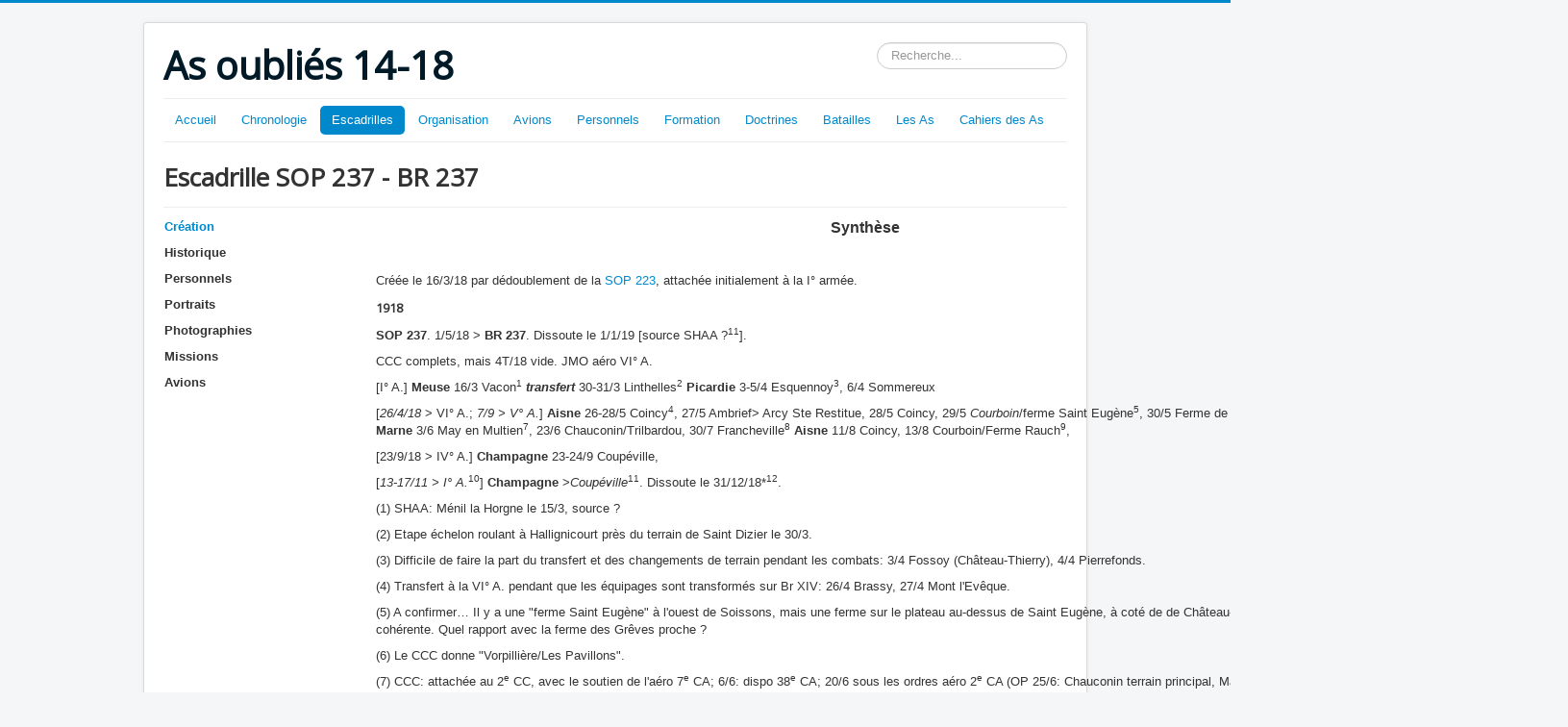

--- FILE ---
content_type: text/html; charset=utf-8
request_url: https://asoublies1418.fr/index.php?option=com_content&view=article&id=2762&Itemid=530
body_size: 79908
content:
<!DOCTYPE html>
<html lang="fr-fr" dir="ltr">
<head>
	<meta name="viewport" content="width=device-width, initial-scale=1.0" />
	<meta charset="utf-8" />
	<meta name="keywords" content="Aviation ww1 guerre mondiale" />
	<meta name="description" content="Histoire de l'Aviation pendant la 1ère Guerre mondiale" />
	<meta name="generator" content="Joomla! - Open Source Content Management" />
	<title>Escadrille SOP 237 - BR 237</title>
	<link href="/templates/protostar/favicon.ico" rel="shortcut icon" type="image/vnd.microsoft.icon" />
	<link href="https://asoublies1418.fr/index.php?option=com_search&amp;view=article&amp;id=2762&amp;Itemid=530&amp;format=opensearch" rel="search" title="Valider As oubliés 14-18" type="application/opensearchdescription+xml" />
	<link href="/plugins/system/jcemediabox/css/jcemediabox.css?1d12bb5a40100bbd1841bfc0e498ce7b" rel="stylesheet" />
	<link href="/plugins/system/jcemediabox/themes/standard/css/style.css?50fba48f56052a048c5cf30829163e4d" rel="stylesheet" />
	<link href="/templates/protostar/css/template.css?b0bb9e61d6c3236faa4267364a665426" rel="stylesheet" />
	<link href="https://fonts.googleapis.com/css?family=Open+Sans" rel="stylesheet" />
	<style>

	h1, h2, h3, h4, h5, h6, .site-title {
		font-family: 'Open Sans', sans-serif;
	}
	body.site {
		border-top: 3px solid #0088cc;
		background-color: #f4f6f7;
	}
	a {
		color: #0088cc;
	}
	.nav-list > .active > a,
	.nav-list > .active > a:hover,
	.dropdown-menu li > a:hover,
	.dropdown-menu .active > a,
	.dropdown-menu .active > a:hover,
	.nav-pills > .active > a,
	.nav-pills > .active > a:hover,
	.btn-primary {
		background: #0088cc;
	}div.mod_search93 input[type="search"]{ width:auto; }
	</style>
	<script src="/media/jui/js/jquery.min.js?b0bb9e61d6c3236faa4267364a665426"></script>
	<script src="/media/jui/js/jquery-noconflict.js?b0bb9e61d6c3236faa4267364a665426"></script>
	<script src="/media/jui/js/jquery-migrate.min.js?b0bb9e61d6c3236faa4267364a665426"></script>
	<script src="/media/system/js/caption.js?b0bb9e61d6c3236faa4267364a665426"></script>
	<script src="/plugins/system/jcemediabox/js/jcemediabox.js?0c56fee23edfcb9fbdfe257623c5280e"></script>
	<script src="/media/jui/js/bootstrap.min.js?b0bb9e61d6c3236faa4267364a665426"></script>
	<script src="/templates/protostar/js/template.js?b0bb9e61d6c3236faa4267364a665426"></script>
	<!--[if lt IE 9]><script src="/media/jui/js/html5.js?b0bb9e61d6c3236faa4267364a665426"></script><![endif]-->
	<!--[if lt IE 9]><script src="/media/system/js/html5fallback.js?b0bb9e61d6c3236faa4267364a665426"></script><![endif]-->
	<script>
jQuery(window).on('load',  function() {
				new JCaption('img.caption');
			});JCEMediaBox.init({popup:{width:"",height:"",legacy:0,lightbox:0,shadowbox:0,resize:0,icons:1,overlay:1,overlayopacity:0.8,overlaycolor:"#000000",fadespeed:500,scalespeed:500,hideobjects:0,scrolling:"fixed",close:2,labels:{'close':'Fermer','next':'Suivant','previous':'Précédent','cancel':'Annuler','numbers':'{$current} sur {$total}'},cookie_expiry:"",google_viewer:0},tooltip:{className:"tooltip",opacity:0.8,speed:150,position:"br",offsets:{x: 16, y: 16}},base:"/",imgpath:"plugins/system/jcemediabox/img",theme:"standard",themecustom:"",themepath:"plugins/system/jcemediabox/themes",mediafallback:0,mediaselector:"audio,video"});
	</script>

</head>
<body class="site com_content view-article no-layout no-task itemid-530">
	<!-- Body -->
	<div class="body" id="top">
		<div class="container">
			<!-- Header -->
			<header class="header" role="banner">
				<div class="header-inner clearfix">
					<a class="brand pull-left" href="/">
						<span class="site-title" title="As oubliés 14-18">As oubliés 14-18</span>											</a>
					<div class="header-search pull-right">
						<div class="search mod_search93">
	<form action="/index.php?option=com_content&amp;view=article&amp;id=2762&amp;Itemid=530" method="post" class="form-inline" role="search">
		<label for="mod-search-searchword93" class="element-invisible">Rechercher</label> <input name="searchword" id="mod-search-searchword93" maxlength="200"  class="inputbox search-query input-medium" type="search" size="20" placeholder="Recherche..." />		<input type="hidden" name="task" value="search" />
		<input type="hidden" name="option" value="com_search" />
		<input type="hidden" name="Itemid" value="530" />
	</form>
</div>

					</div>
				</div>
			</header>
							<nav class="navigation" role="navigation">
					<div class="navbar pull-left">
						<a class="btn btn-navbar collapsed" data-toggle="collapse" data-target=".nav-collapse">
							<span class="element-invisible">Basculer la navigation</span>
							<span class="icon-bar"></span>
							<span class="icon-bar"></span>
							<span class="icon-bar"></span>
						</a>
					</div>
					<div class="nav-collapse">
						<ul class="nav menu nav-pills mod-list">
<li class="item-101 default"><a href="/index.php?option=com_content&amp;view=article&amp;id=194&amp;Itemid=101" >Accueil</a></li><li class="item-161 deeper parent"><a href="/index.php?option=com_content&amp;view=article&amp;id=199&amp;Itemid=161" >Chronologie</a><ul class="nav-child unstyled small"><li class="item-190"><a href="/index.php?option=com_content&amp;view=article&amp;id=227&amp;Itemid=190" >Avant 1909</a></li><li class="item-191"><a href="/index.php?option=com_content&amp;view=article&amp;id=230&amp;Itemid=191" >1909</a></li><li class="item-192"><a href="/index.php?option=com_content&amp;view=article&amp;id=235&amp;Itemid=192" >1910</a></li><li class="item-193 deeper parent"><a href="/index.php?option=com_content&amp;view=article&amp;id=238&amp;Itemid=193" >1911</a><ul class="nav-child unstyled small"><li class="item-194"><a href="/index.php?option=com_content&amp;view=article&amp;id=238&amp;Itemid=194" >Manoeuvres de l'Est</a></li><li class="item-195"><a href="/index.php?option=com_content&amp;view=article&amp;id=245&amp;Itemid=195" >Le Concours militaire</a></li><li class="item-196"><a href="/index.php?option=com_content&amp;view=article&amp;id=244&amp;Itemid=196" >Situation 1911</a></li></ul></li><li class="item-197 deeper parent"><a href="/index.php?option=com_content&amp;view=article&amp;id=255&amp;Itemid=197" >1912</a><ul class="nav-child unstyled small"><li class="item-198"><a href="/index.php?option=com_content&amp;view=article&amp;id=255&amp;Itemid=198" >Création des escadrilles</a></li><li class="item-199"><a href="/index.php?option=com_content&amp;view=article&amp;id=256&amp;Itemid=199" >Manoeuvres de Touraine</a></li><li class="item-200"><a href="/index.php?option=com_content&amp;view=article&amp;id=257&amp;Itemid=200" >Souscription 1912</a></li></ul></li><li class="item-201 deeper parent"><a href="/index.php?option=com_content&amp;view=article&amp;id=263&amp;Itemid=201" >1913</a><ul class="nav-child unstyled small"><li class="item-202"><a href="/index.php?option=com_content&amp;view=article&amp;id=264&amp;Itemid=202" >Manoeuvres du Sud-Ouest</a></li><li class="item-203"><a href="/index.php?option=com_content&amp;view=article&amp;id=265&amp;Itemid=203" >Surveillance des frontières</a></li><li class="item-204"><a href="/index.php?option=com_content&amp;view=article&amp;id=269&amp;Itemid=204" >Crédits et dépenses 1913</a></li><li class="item-205"><a href="/index.php?option=com_content&amp;view=article&amp;id=270&amp;Itemid=205" >L'aéronautique militaire</a></li></ul></li><li class="item-206 deeper parent"><a href="/index.php?option=com_content&amp;view=article&amp;id=276&amp;Itemid=206" >1914</a><ul class="nav-child unstyled small"><li class="item-207"><a href="/index.php?option=com_content&amp;view=article&amp;id=276&amp;Itemid=207" >Commandes 1er semestre</a></li><li class="item-208"><a href="/index.php?option=com_content&amp;view=article&amp;id=277&amp;Itemid=208" >Incorporation dans l'aviation</a></li><li class="item-209"><a href="/index.php?option=com_content&amp;view=article&amp;id=278&amp;Itemid=209" >L'aviation à la Mobilisation</a></li></ul></li><li class="item-210 deeper parent"><a href="/index.php?option=com_content&amp;view=article&amp;id=284&amp;Itemid=210" >1915</a><ul class="nav-child unstyled small"><li class="item-211"><a href="/index.php?option=com_content&amp;view=article&amp;id=284&amp;Itemid=211" >Vue générale</a></li><li class="item-213"><a href="/index.php?option=com_content&amp;view=article&amp;id=286&amp;Itemid=213" >Instructions préparatoires aux attaques</a></li><li class="item-212"><a href="/index.php?option=com_content&amp;view=article&amp;id=287&amp;Itemid=212" >L'Avion-canon</a></li></ul></li><li class="item-214 deeper parent"><a href="/index.php?option=com_content&amp;view=article&amp;id=290&amp;Itemid=214" >1916</a><ul class="nav-child unstyled small"><li class="item-215"><a href="/index.php?option=com_content&amp;view=article&amp;id=290&amp;Itemid=215" >Année de tous les dangers</a></li><li class="item-216"><a href="/index.php?option=com_content&amp;view=article&amp;id=291&amp;Itemid=216" >Armements</a></li><li class="item-217"><a href="/index.php?option=com_content&amp;view=article&amp;id=295&amp;Itemid=217" >Interrogatoire d'un prisonnier</a></li></ul></li><li class="item-218 deeper parent"><a href="/index.php?option=com_content&amp;view=article&amp;id=296&amp;Itemid=218" >1917</a><ul class="nav-child unstyled small"><li class="item-219"><a href="/index.php?option=com_content&amp;view=article&amp;id=296&amp;Itemid=219" >L'effort technique</a></li><li class="item-220"><a href="/index.php?option=com_content&amp;view=article&amp;id=298&amp;Itemid=220" >Représailles</a></li><li class="item-221"><a href="/index.php?option=com_content&amp;view=article&amp;id=297&amp;Itemid=221" >Tensions entre le front et l'arrière</a></li></ul></li><li class="item-222 deeper parent"><a href="/index.php?option=com_content&amp;view=article&amp;id=299&amp;Itemid=222" >1918</a><ul class="nav-child unstyled small"><li class="item-223"><a href="/index.php?option=com_content&amp;view=article&amp;id=299&amp;Itemid=223" >La reconquête</a></li><li class="item-225"><a href="/index.php?option=com_content&amp;view=article&amp;id=301&amp;Itemid=225" >Objectifs de bombardement</a></li><li class="item-224"><a href="/index.php?option=com_content&amp;view=article&amp;id=300&amp;Itemid=224" >Création de la Division Aérienne</a></li></ul></li></ul></li><li class="item-108 active deeper parent"><a href="/index.php?option=com_content&amp;view=article&amp;id=2&amp;Itemid=108" >Escadrilles</a><ul class="nav-child unstyled small"><li class="item-111 deeper parent"><span class="nav-header ">1 - 25</span>
<ul class="nav-child unstyled small"><li class="item-115"><a href="/index.php?option=com_content&amp;view=article&amp;id=5&amp;Itemid=115" >Escadrille HF 1 - MF 1 - AR 1 - SAL 1</a></li><li class="item-116"><a href="/index.php?option=com_content&amp;view=article&amp;id=12&amp;Itemid=116" >Escadrille MF 2 - F 2 - AR 2 - SPAbi 2</a></li><li class="item-118"><a href="/index.php?option=com_content&amp;view=article&amp;id=19&amp;Itemid=118" >Escadrille BL 3 - MS 3 - N 3 - SPA 3</a></li><li class="item-117"><a href="/index.php?option=com_content&amp;view=article&amp;id=22&amp;Itemid=117" >Escadrille D 4 - C 4 - SAL 4</a></li><li class="item-119"><a href="/index.php?option=com_content&amp;view=article&amp;id=34&amp;Itemid=119" >Escadrille MF 5 - F 5 - SAL 5</a></li><li class="item-120"><a href="/index.php?option=com_content&amp;view=article&amp;id=41&amp;Itemid=120" >Escadrille D 6 - C 6 - SOP 6 - SAL 6</a></li><li class="item-122"><a href="/index.php?option=com_content&amp;view=article&amp;id=47&amp;Itemid=122" >Escadrille HF 7 - SOP 7 - BR 7</a></li><li class="item-123"><a href="/index.php?option=com_content&amp;view=article&amp;id=48&amp;Itemid=123" >Escadrille MF 8 - F 8 - AR8 - SAL 8</a></li><li class="item-124"><a href="/index.php?option=com_content&amp;view=article&amp;id=49&amp;Itemid=124" >Escadrille BL 9 - C 9</a></li><li class="item-125"><a href="/index.php?option=com_content&amp;view=article&amp;id=50&amp;Itemid=125" >Escadrille BL 10 - C 10 - SAL 10</a></li><li class="item-126"><a href="/index.php?option=com_content&amp;view=article&amp;id=30&amp;Itemid=126" >Escadrille C 11 - BR 11</a></li><li class="item-127"><a href="/index.php?option=com_content&amp;view=article&amp;id=53&amp;Itemid=127" >Escadrille N 12 - MS 12 - SPA 12</a></li><li class="item-128"><a href="/index.php?option=com_content&amp;view=article&amp;id=54&amp;Itemid=128" >Escadrille HF 13 - C 13 - SOP 13 - SAL 13</a></li><li class="item-129"><a href="/index.php?option=com_content&amp;view=article&amp;id=55&amp;Itemid=129" >Escadrille V 14 - DO 14 - MF 14 - F 14 - AR 14 - SAL 14</a></li><li class="item-130"><a href="/index.php?option=com_content&amp;view=article&amp;id=56&amp;Itemid=130" >Escadrille REP 15 - MS 15 - N 15 - SPA 15</a></li><li class="item-131"><a href="/index.php?option=com_content&amp;view=article&amp;id=57&amp;Itemid=131" >Escadrille MF 16 - F 16 - SAL 16</a></li><li class="item-132"><a href="/index.php?option=com_content&amp;view=article&amp;id=58&amp;Itemid=132" >Escadrille BR 17 - C 17 - SOP 17</a></li><li class="item-133"><a href="/index.php?option=com_content&amp;view=article&amp;id=59&amp;Itemid=133" >Escadrille BL 18 - C 18 - SAL 18</a></li><li class="item-134"><a href="/index.php?option=com_content&amp;view=article&amp;id=60&amp;Itemid=134" >Escadrille HF 19 - MF 19 - AR 19 - SAL 19</a></li><li class="item-135"><a href="/index.php?option=com_content&amp;view=article&amp;id=61&amp;Itemid=135" >Escadrille MF 20 - AR 20 - SPA BI 20</a></li><li class="item-136"><a href="/index.php?option=com_content&amp;view=article&amp;id=62&amp;Itemid=136" >Escadrille V 21 - C 21</a></li><li class="item-137"><a href="/index.php?option=com_content&amp;view=article&amp;id=63&amp;Itemid=137" >Escadrille DO 22 - MF 22 - F 22 - AR 22 - SAL 22</a></li><li class="item-138"><a href="/index.php?option=com_content&amp;view=article&amp;id=64&amp;Itemid=138" >Escadrille MS 23 - N 23 - SPA 23</a></li><li class="item-139"><a href="/index.php?option=com_content&amp;view=article&amp;id=65&amp;Itemid=139" >Escadrille V 24 - N 24 - F24 - SOP 24 - SAL 24</a></li><li class="item-140"><a href="/index.php?option=com_content&amp;view=article&amp;id=66&amp;Itemid=140" >Escadrille C 25 - MF 25 - F 25 - V 25</a></li></ul></li><li class="item-112 deeper parent"><span class="nav-header ">26 - 50</span>
<ul class="nav-child unstyled small"><li class="item-317"><a href="/index.php?option=com_content&amp;view=article&amp;id=570&amp;Itemid=317" >Escadrille MS 26 - N 26 - SPA 26</a></li><li class="item-318"><a href="/index.php?option=com_content&amp;view=article&amp;id=542&amp;Itemid=318" >Escadrille REP 27 - C 27 - SAL 27</a></li><li class="item-319"><a href="/index.php?option=com_content&amp;view=article&amp;id=546&amp;Itemid=319" >Escadrille HF 28 - C 28 - SOP 28 - SAL 28</a></li><li class="item-320"><a href="/index.php?option=com_content&amp;view=article&amp;id=547&amp;Itemid=320" >Escadrille MF 29 - SOP 29 - BR 29</a></li><li class="item-321"><a href="/index.php?option=com_content&amp;view=article&amp;id=564&amp;Itemid=321" >Escadrille BL 30 - C 30 - SAL 30</a></li><li class="item-322"><a href="/index.php?option=com_content&amp;view=article&amp;id=577&amp;Itemid=322" >Escadrille MS 31 - N 31</a></li><li class="item-323"><a href="/index.php?option=com_content&amp;view=article&amp;id=585&amp;Itemid=323" >Escadrille HF 32 -MF 32 - F 32 - SAL 32 - AR 32</a></li><li class="item-324"><a href="/index.php?option=com_content&amp;view=article&amp;id=589&amp;Itemid=324" >Escadrille HF 33 - MF 33 - F 33 - AR 33 - SAL 33</a></li><li class="item-325"><a href="/index.php?option=com_content&amp;view=article&amp;id=596&amp;Itemid=325" >Escadrille C 34 - SPA Bi 34</a></li><li class="item-330"><a href="/index.php?option=com_content&amp;view=article&amp;id=837&amp;Itemid=330" >Escadrille MF 35 - AR 35 - BR 35</a></li><li class="item-331"><a href="/index.php?option=com_content&amp;view=article&amp;id=841&amp;Itemid=331" >Escadrille DM 36 - MF 36 - Sop 36</a></li><li class="item-332"><a href="/index.php?option=com_content&amp;view=article&amp;id=850&amp;Itemid=332" >Escadrille MS 37 - N 37 - SPA 37</a></li><li class="item-333"><a href="/index.php?option=com_content&amp;view=article&amp;id=854&amp;Itemid=333" >Escadrille MS 38 - N 38 - SPA 38</a></li><li class="item-334"><a href="/index.php?option=com_content&amp;view=article&amp;id=863&amp;Itemid=334" >Escadrille CM - C 39 - SOP 39 - SAL 39</a></li><li class="item-335"><a href="/index.php?option=com_content&amp;view=article&amp;id=870&amp;Itemid=335" >Escadrille MF 40 - AR 40 - SAL 40</a></li><li class="item-336"><a href="/index.php?option=com_content&amp;view=article&amp;id=877&amp;Itemid=336" >Escadrille MF 41 - F 41 - AR 41 - SAL 41</a></li><li class="item-337"><a href="/index.php?option=com_content&amp;view=article&amp;id=882&amp;Itemid=337" >Escadrille C 42 - SPA 42</a></li><li class="item-338"><a href="/index.php?option=com_content&amp;view=article&amp;id=889&amp;Itemid=338" >Escadrille C43 - SOP 43 - BR 43</a></li><li class="item-342"><a href="/index.php?option=com_content&amp;view=article&amp;id=946&amp;Itemid=342" >Escadrille MF 44 - F 44 - AR 44 - BR 44</a></li><li class="item-343"><a href="/index.php?option=com_content&amp;view=article&amp;id=949&amp;Itemid=343" >Escadrille MF 45 - F 45 - AR 45 - BR 45</a></li><li class="item-348"><a href="/index.php?option=com_content&amp;view=article&amp;id=955&amp;Itemid=348" >Escadrille C 46</a></li><li class="item-344"><a href="/index.php?option=com_content&amp;view=article&amp;id=2981&amp;Itemid=344" >Escadrille C 47 - SAL 47 - SPA 47</a></li><li class="item-345"><a href="/index.php?option=com_content&amp;view=article&amp;id=963&amp;Itemid=345" >Escadrille MS 48 - N 48 - SPA 48</a></li><li class="item-346"><a href="/index.php?option=com_content&amp;view=article&amp;id=968&amp;Itemid=346" >Escadrille MS 49 - N 49 - SPA 49</a></li><li class="item-347"><a href="/index.php?option=com_content&amp;view=article&amp;id=977&amp;Itemid=347" >Escadrille MF 50 - F 50 - AR 50 - SAL 50</a></li></ul></li><li class="item-351 deeper parent"><span class="nav-header ">51 - 75</span>
<ul class="nav-child unstyled small"><li class="item-352"><a href="/index.php?option=com_content&amp;view=article&amp;id=1032&amp;Itemid=352" >Escadrille C 51 - Sop 51</a></li><li class="item-353"><a href="/index.php?option=com_content&amp;view=article&amp;id=1034&amp;Itemid=353" >Escadrille F 52 - AR 52 - Sal 52</a></li><li class="item-354"><a href="/index.php?option=com_content&amp;view=article&amp;id=1037&amp;Itemid=354" >Escadrille C 53 - Spa bi 53</a></li><li class="item-355"><a href="/index.php?option=com_content&amp;view=article&amp;id=1041&amp;Itemid=355" >Escadrille MF 54 - F 54 - MS 54 - Spa bi 54</a></li><li class="item-356"><a href="/index.php?option=com_content&amp;view=article&amp;id=1044&amp;Itemid=356" >Escadrille M F 55 - F 55 - AR 55- SOP 55 - SPA 55</a></li><li class="item-357"><a href="/index.php?option=com_content&amp;view=article&amp;id=1050&amp;Itemid=357" >Escadrille C 56 - SAL 56</a></li><li class="item-358"><a href="/index.php?option=com_content&amp;view=article&amp;id=1054&amp;Itemid=358" >Escadrille N 57 - SPA 57</a></li><li class="item-359"><a href="/index.php?option=com_content&amp;view=article&amp;id=1060&amp;Itemid=359" >Escadrille MF 58 - F 58 - AR 58 - SAL 58</a></li><li class="item-360"><a href="/index.php?option=com_content&amp;view=article&amp;id=1068&amp;Itemid=360" >Escadrille MF 59 -F 59 - AR 59 - SAL 59</a></li><li class="item-361"><a href="/index.php?option=com_content&amp;view=article&amp;id=1071&amp;Itemid=361" >Escadrille MF 60 -F 60 - SOP 60 - SPAb 60</a></li><li class="item-362"><a href="/index.php?option=com_content&amp;view=article&amp;id=1080&amp;Itemid=362" >Escadrille C 61 - Sop 61 - Sal 61</a></li><li class="item-363"><a href="/index.php?option=com_content&amp;view=article&amp;id=1084&amp;Itemid=363" >Escadrille MF 62 - N 62 - SPA 62</a></li><li class="item-364"><a href="/index.php?option=com_content&amp;view=article&amp;id=1093&amp;Itemid=364" >Escadrille MF 63 - F 63 - SPA 63</a></li><li class="item-365"><a href="/index.php?option=com_content&amp;view=article&amp;id=1098&amp;Itemid=365" >Escadrille C 64 - SPA 64</a></li><li class="item-366"><a href="/index.php?option=com_content&amp;view=article&amp;id=1102&amp;Itemid=366" >Escadrille N 65 - Spa 65</a></li><li class="item-368"><a href="/index.php?option=com_content&amp;view=article&amp;id=1107&amp;Itemid=368" >Escadrille C 66 - Sop 66 - BR 66</a></li><li class="item-367"><a href="/index.php?option=com_content&amp;view=article&amp;id=1114&amp;Itemid=367" >Escadrille N 67 - Spa 67</a></li><li class="item-369"><a href="/index.php?option=com_content&amp;view=article&amp;id=1122&amp;Itemid=369" >Escadrille N 68- Spa 68</a></li><li class="item-370"><a href="/index.php?option=com_content&amp;view=article&amp;id=1121&amp;Itemid=370" >Escadrille N 69 - Spa 69</a></li><li class="item-371"><a href="/index.php?option=com_content&amp;view=article&amp;id=1129&amp;Itemid=371" >Escadrille MF 70 - AR 70 - Sal 70</a></li><li class="item-372"><a href="/index.php?option=com_content&amp;view=article&amp;id=1130&amp;Itemid=372" >Escadrille MF 71 - F 71 - AR 71 - SAL 71</a></li><li class="item-373"><a href="/index.php?option=com_content&amp;view=article&amp;id=1137&amp;Itemid=373" >Escadrille MF 72 - F 72 -AR 72 - SAL72</a></li><li class="item-374"><a href="/index.php?option=com_content&amp;view=article&amp;id=1140&amp;Itemid=374" >Escadrille N 73 - SPA 73</a></li><li class="item-376"><a href="/index.php?option=com_content&amp;view=article&amp;id=1143&amp;Itemid=376" >Escadrille C 74 - SAL 74</a></li><li class="item-375"><a href="/index.php?option=com_content&amp;view=article&amp;id=1144&amp;Itemid=375" >Escadrille N 75 - Spa 75</a></li></ul></li><li class="item-114 deeper parent"><span class="nav-header ">76 - 100</span>
<ul class="nav-child unstyled small"><li class="item-377"><a href="/index.php?option=com_content&amp;view=article&amp;id=1148&amp;Itemid=377" >Escadrille C 76 - N 76 - SPA 76</a></li><li class="item-378"><a href="/index.php?option=com_content&amp;view=article&amp;id=1151&amp;Itemid=378" >Escadrille N 77 - SPA 77</a></li><li class="item-379"><a href="/index.php?option=com_content&amp;view=article&amp;id=1158&amp;Itemid=379" >Escadrille N 78 - SPA 78</a></li><li class="item-380"><a href="/index.php?option=com_content&amp;view=article&amp;id=1162&amp;Itemid=380" >Escadrille N 79- SPA 79</a></li><li class="item-381"><a href="/index.php?option=com_content&amp;view=article&amp;id=1168&amp;Itemid=381" >Escadrille N 80 - SPA 80</a></li><li class="item-382"><a href="/index.php?option=com_content&amp;view=article&amp;id=1170&amp;Itemid=382" >Escadrille N 81 - SPA 81</a></li><li class="item-383"><a href="/index.php?option=com_content&amp;view=article&amp;id=1174&amp;Itemid=383" >Escadrille N 82 - SPA 82</a></li><li class="item-384"><a href="/index.php?option=com_content&amp;view=article&amp;id=1177&amp;Itemid=384" >Escadrille N 83- SPA 83</a></li><li class="item-385"><a href="/index.php?option=com_content&amp;view=article&amp;id=1184&amp;Itemid=385" >Escadrille N 84- SPA 84</a></li><li class="item-386"><a href="/index.php?option=com_content&amp;view=article&amp;id=1188&amp;Itemid=386" >Escadrille N 85- SPA 85</a></li><li class="item-387"><a href="/index.php?option=com_content&amp;view=article&amp;id=1189&amp;Itemid=387" >Escadrille N 86- SPA 86</a></li><li class="item-388"><a href="/index.php?option=com_content&amp;view=article&amp;id=1192&amp;Itemid=388" >Escadrille N 87- SPA 87</a></li><li class="item-389"><a href="/index.php?option=com_content&amp;view=article&amp;id=1196&amp;Itemid=389" >Escadrille MF 88 - N 88 - SPA 88</a></li><li class="item-390"><a href="/index.php?option=com_content&amp;view=article&amp;id=1257&amp;Itemid=390" >Escadrille N 89 - SPA 89</a></li><li class="item-391"><a href="/index.php?option=com_content&amp;view=article&amp;id=1261&amp;Itemid=391" >Escadrille V 90 - N 90 - SPA 90</a></li><li class="item-392"><a href="/index.php?option=com_content&amp;view=article&amp;id=1266&amp;Itemid=392" >Escadrille N 91- SPA 91</a></li><li class="item-393"><a href="/index.php?option=com_content&amp;view=article&amp;id=1269&amp;Itemid=393" >Escadrille N 92 - SPA 92</a></li><li class="item-394"><a href="/index.php?option=com_content&amp;view=article&amp;id=1272&amp;Itemid=394" >Escadrille N 93 - SPA 93</a></li><li class="item-395"><a href="/index.php?option=com_content&amp;view=article&amp;id=1276&amp;Itemid=395" >Escadrille C 94 - N 94 - SPA 94</a></li><li class="item-396"><a href="/index.php?option=com_content&amp;view=article&amp;id=1280&amp;Itemid=396" >Escadrille C 95 - N 95 - SPA 95</a></li><li class="item-397"><a href="/index.php?option=com_content&amp;view=article&amp;id=1283&amp;Itemid=397" >Escadrille V 96 - N 96 - SPA 96</a></li><li class="item-398"><a href="/index.php?option=com_content&amp;view=article&amp;id=1285&amp;Itemid=398" >Escadrille V 97 - N 97 - SPA 97</a></li><li class="item-399"><a href="/index.php?option=com_content&amp;view=article&amp;id=1289&amp;Itemid=399" >Escadrille MF 98 - N 98 - SPA 98</a></li><li class="item-400"><a href="/index.php?option=com_content&amp;view=article&amp;id=1290&amp;Itemid=400" >Escadrille MF 99 - N 99 - SPA 99</a></li><li class="item-401"><a href="/index.php?option=com_content&amp;view=article&amp;id=1295&amp;Itemid=401" >Escadrille N 100 - SPA 100</a></li></ul></li><li class="item-402 deeper parent"><span class="nav-header ">101 - 125</span>
<ul class="nav-child unstyled small"><li class="item-403"><a href="/index.php?option=com_content&amp;view=article&amp;id=1299&amp;Itemid=403" >Escadrille VB 101</a></li><li class="item-405"><a href="/index.php?option=com_content&amp;view=article&amp;id=1346&amp;Itemid=405" >Escadrille VB 102 - N 102 - SPA 102</a></li><li class="item-404"><a href="/index.php?option=com_content&amp;view=article&amp;id=1312&amp;Itemid=404" >Escadrille VB 103 - N 103 - SPA 103</a></li><li class="item-406"><a href="/index.php?option=com_content&amp;view=article&amp;id=1355&amp;Itemid=406" >Escadrille VB 104 - C 104 - SOP 104 - BR 104</a></li><li class="item-407"><a href="/index.php?option=com_content&amp;view=article&amp;id=1359&amp;Itemid=407" >Escadrille VB 105 - C 105 - SOP 105 - SAL 105</a></li><li class="item-408"><a href="/index.php?option=com_content&amp;view=article&amp;id=1362&amp;Itemid=408" >Escadrille VB 106 - C 106 - SM 106- SOP 106</a></li><li class="item-409"><a href="/index.php?option=com_content&amp;view=article&amp;id=1365&amp;Itemid=409" >Escadrille VB 107 - SOP 107 - BR 107</a></li><li class="item-410"><a href="/index.php?option=com_content&amp;view=article&amp;id=1371&amp;Itemid=410" >Escadrille VB 108 -SOP 108 - BR 108</a></li><li class="item-411"><a href="/index.php?option=com_content&amp;view=article&amp;id=1379&amp;Itemid=411" >Escadrille VB 109</a></li><li class="item-412"><a href="/index.php?option=com_content&amp;view=article&amp;id=1382&amp;Itemid=412" >Escadrille VB 110 - VC 110 - F 110</a></li><li class="item-413"><a href="/index.php?option=com_content&amp;view=article&amp;id=1400&amp;Itemid=413" >Escadrille VB 111 - VC 111 - SOP 111 - BR 111</a></li><li class="item-414"><a href="/index.php?option=com_content&amp;view=article&amp;id=1401&amp;Itemid=414" >Escadrille VB 112 - N 112 - SPA 112</a></li><li class="item-415"><a href="/index.php?option=com_content&amp;view=article&amp;id=1411&amp;Itemid=415" >Escadrille VB 113 - BR 113</a></li><li class="item-416"><a href="/index.php?option=com_content&amp;view=article&amp;id=1406&amp;Itemid=416" >Escadrille VB 114 - F 114</a></li><li class="item-417"><a href="/index.php?option=com_content&amp;view=article&amp;id=1418&amp;Itemid=417" >Escadrille CEP 115</a></li><li class="item-418"><a href="/index.php?option=com_content&amp;view=article&amp;id=1422&amp;Itemid=418" >Escadrille VB 116</a></li><li class="item-419"><a href="/index.php?option=com_content&amp;view=article&amp;id=1425&amp;Itemid=419" >Escadrille BM 117 - BR 117</a></li><li class="item-420"><a href="/index.php?option=com_content&amp;view=article&amp;id=1428&amp;Itemid=420" >Escadrille BM 118</a></li><li class="item-422"><a href="/index.php?option=com_content&amp;view=article&amp;id=1429&amp;Itemid=422" >Escadrille BM 119</a></li><li class="item-421"><a href="/index.php?option=com_content&amp;view=article&amp;id=1431&amp;Itemid=421" >Escadrille BM 120</a></li><li class="item-423"><a href="/index.php?option=com_content&amp;view=article&amp;id=1434&amp;Itemid=423" >Escadrille BM 121</a></li><li class="item-424"><a href="/index.php?option=com_content&amp;view=article&amp;id=1435&amp;Itemid=424" >Escadrille C 122 - Sal 122</a></li><li class="item-426"><a href="/index.php?option=com_content&amp;view=article&amp;id=1438&amp;Itemid=426" >Escadrille MF 123 - Sop 123 - BR 123</a></li><li class="item-427"><a href="/index.php?option=com_content&amp;view=article&amp;id=1440&amp;Itemid=427" >Escadrille 124 La Fayette</a></li><li class="item-428"><a href="/index.php?option=com_content&amp;view=article&amp;id=1443&amp;Itemid=428" >Escadrille PS 125 - VB 125</a></li></ul></li><li class="item-451 deeper parent"><span class="nav-header ">126 - 150</span>
<ul class="nav-child unstyled small"><li class="item-452"><a href="/index.php?option=com_content&amp;view=article&amp;id=2277&amp;Itemid=452" >Escadrille PS 126</a></li><li class="item-480"><a href="/index.php?option=com_content&amp;view=article&amp;id=2334&amp;Itemid=480" >Escadrille PS 127 Br 127</a></li><li class="item-481"><a href="/index.php?option=com_content&amp;view=article&amp;id=2335&amp;Itemid=481" >Escadrille PS 128 Br 128</a></li><li class="item-482"><a href="/index.php?option=com_content&amp;view=article&amp;id=2339&amp;Itemid=482" >Escadrille Sop 129 Br 129</a></li><li class="item-486"><a href="/index.php?option=com_content&amp;view=article&amp;id=2345&amp;Itemid=486" >Escadrille Sop 130 Br 130</a></li><li class="item-485"><a href="/index.php?option=com_content&amp;view=article&amp;id=2346&amp;Itemid=485" >Escadrille Sop 131 Br 131</a></li><li class="item-619"><a href="/index.php?option=com_content&amp;view=article&amp;id=2938&amp;Itemid=619" >Escadrille Sop 132 Br 132</a></li><li class="item-615"><a href="/index.php?option=com_content&amp;view=article&amp;id=2922&amp;Itemid=615" >Escadrille VB 133</a></li><li class="item-616"><a href="/index.php?option=com_content&amp;view=article&amp;id=2934&amp;Itemid=616" >Escadrille VB 134</a></li><li class="item-621"><a href="/index.php?option=com_content&amp;view=article&amp;id=2935&amp;Itemid=621" >Escadrille VB 135</a></li><li class="item-618"><a href="/index.php?option=com_content&amp;view=article&amp;id=2936&amp;Itemid=618" >Escadrille VB 136</a></li><li class="item-620"><a href="/index.php?option=com_content&amp;view=article&amp;id=2940&amp;Itemid=620" >Escadrille VB 137</a></li><li class="item-479"><a href="/index.php?option=com_content&amp;view=article&amp;id=2328&amp;Itemid=479" >Escadrille MS 140 - SPA140</a></li><li class="item-483"><a href="/index.php?option=com_content&amp;view=article&amp;id=2343&amp;Itemid=483" >Escadrille Sop 141 - Br 141</a></li><li class="item-484"><a href="/index.php?option=com_content&amp;view=article&amp;id=2338&amp;Itemid=484" >Escadrille N 150</a></li></ul></li><li class="item-454 deeper parent"><span class="nav-header ">151 - 175</span>
<ul class="nav-child unstyled small"><li class="item-625"><a href="/index.php?option=com_content&amp;view=article&amp;id=2289&amp;Itemid=625" >Escadrille N 151 - SPA151</a></li><li class="item-458"><a href="/index.php?option=com_content&amp;view=article&amp;id=2291&amp;Itemid=458" >Escadrille N 152 - SPA152</a></li><li class="item-459"><a href="/index.php?option=com_content&amp;view=article&amp;id=2294&amp;Itemid=459" >Escadrille N 153 - SPA153</a></li><li class="item-460"><a href="/index.php?option=com_content&amp;view=article&amp;id=2297&amp;Itemid=460" >Escadrille N 154 - SPA154</a></li><li class="item-461"><a href="/index.php?option=com_content&amp;view=article&amp;id=2301&amp;Itemid=461" >Escadrille N 155 - SPA155</a></li><li class="item-462"><a href="/index.php?option=com_content&amp;view=article&amp;id=2303&amp;Itemid=462" >Escadrille N 156 - SPA156</a></li><li class="item-456"><a href="/index.php?option=com_content&amp;view=article&amp;id=2288&amp;Itemid=456" >Escadrille N 157 - SPA157</a></li><li class="item-453"><a href="/index.php?option=com_content&amp;view=article&amp;id=2284&amp;Itemid=453" >Escadrille N 158 - MS 158 - SPA 158</a></li><li class="item-455"><a href="/index.php?option=com_content&amp;view=article&amp;id=2283&amp;Itemid=455" >Escadrille N 159 - SPA159</a></li><li class="item-464"><a href="/index.php?option=com_content&amp;view=article&amp;id=2288&amp;Itemid=464" >Escadrille N 160 - SPA 60</a></li><li class="item-465"><a href="/index.php?option=com_content&amp;view=article&amp;id=2304&amp;Itemid=465" >Escadrille N 161 - SPA 161</a></li><li class="item-463"><a href="/index.php?option=com_content&amp;view=article&amp;id=2306&amp;Itemid=463" >Escadrille N 162 - SPA162</a></li><li class="item-466"><a href="/index.php?option=com_content&amp;view=article&amp;id=2307&amp;Itemid=466" >Escadrille N 163 - SPA163</a></li><li class="item-467"><a href="/index.php?option=com_content&amp;view=article&amp;id=2308&amp;Itemid=467" >Escadrille N 164 - SPA164</a></li><li class="item-468"><a href="/index.php?option=com_content&amp;view=article&amp;id=2309&amp;Itemid=468" >Escadrille N 165 - SPA165</a></li><li class="item-470"><a href="/index.php?option=com_content&amp;view=article&amp;id=2311&amp;Itemid=470" >Escadrille N 166 - SPA166</a></li><li class="item-469"><a href="/index.php?option=com_content&amp;view=article&amp;id=2312&amp;Itemid=469" >Escadrille N 167- SPA167</a></li><li class="item-471"><a href="/index.php?option=com_content&amp;view=article&amp;id=2317&amp;Itemid=471" >Escadrille N 168- SPA168</a></li><li class="item-473"><a href="/index.php?option=com_content&amp;view=article&amp;id=2318&amp;Itemid=473" >Escadrille SPA169</a></li><li class="item-472"><a href="/index.php?option=com_content&amp;view=article&amp;id=2319&amp;Itemid=472" >Escadrille SPA170</a></li><li class="item-474"><a href="/index.php?option=com_content&amp;view=article&amp;id=2321&amp;Itemid=474" >Escadrille SPA 171</a></li><li class="item-475"><a href="/index.php?option=com_content&amp;view=article&amp;id=2318&amp;Itemid=475" >Escadrille SPA 172</a></li><li class="item-476"><a href="/index.php?option=com_content&amp;view=article&amp;id=2322&amp;Itemid=476" >Escadrille SPA 173</a></li><li class="item-477"><a href="/index.php?option=com_content&amp;view=article&amp;id=2323&amp;Itemid=477" >Escadrille SPA 174</a></li><li class="item-478"><a href="/index.php?option=com_content&amp;view=article&amp;id=2325&amp;Itemid=478" >Escadrille SPA 175</a></li></ul></li><li class="item-488 deeper parent"><span class="nav-header ">176 - 225</span>
<ul class="nav-child unstyled small"><li class="item-491"><a href="/index.php?option=com_content&amp;view=article&amp;id=2673&amp;Itemid=491" >Escadrille SPA176</a></li><li class="item-457"><a href="/index.php?option=com_content&amp;view=article&amp;id=2674&amp;Itemid=457" >Escadrille VR 200</a></li><li class="item-492"><a href="/index.php?option=com_content&amp;view=article&amp;id=2675&amp;Itemid=492" >Escadrille F 201 - AR 201 - BR 201</a></li><li class="item-493"><a href="/index.php?option=com_content&amp;view=article&amp;id=2676&amp;Itemid=493" >Escadrille C 202 - BR 202</a></li><li class="item-494"><a href="/index.php?option=com_content&amp;view=article&amp;id=2679&amp;Itemid=494" >Escadrille F 203 - AR 203 - SAL 203</a></li><li class="item-495"><a href="/index.php?option=com_content&amp;view=article&amp;id=2680&amp;Itemid=495" >Escadrille F 204 - SOP - 204 - SAL 204</a></li><li class="item-496"><a href="/index.php?option=com_content&amp;view=article&amp;id=2681&amp;Itemid=496" >Escadrille F 205 - AR 205 - SAL 205</a></li><li class="item-497"><a href="/index.php?option=com_content&amp;view=article&amp;id=2682&amp;Itemid=497" >Escadrille F 206 - SOP 206 - BR 206</a></li><li class="item-498"><a href="/index.php?option=com_content&amp;view=article&amp;id=2687&amp;Itemid=498" >Escadrille V 207 - C 207 - SOP 207 - BR 207</a></li><li class="item-499"><a href="/index.php?option=com_content&amp;view=article&amp;id=2688&amp;Itemid=499" >Escadrille F 208 - SOP 208 - BR 208</a></li><li class="item-500"><a href="/index.php?option=com_content&amp;view=article&amp;id=2693&amp;Itemid=500" >Escadrille V 209 - F 209 - BR 209</a></li><li class="item-501"><a href="/index.php?option=com_content&amp;view=article&amp;id=2694&amp;Itemid=501" >Escadrille F 210 - R 210 - C 210 - BR 210</a></li><li class="item-502"><a href="/index.php?option=com_content&amp;view=article&amp;id=2698&amp;Itemid=502" >Escadrille F 211 - AR 211 - BR 211</a></li><li class="item-503"><a href="/index.php?option=com_content&amp;view=article&amp;id=2700&amp;Itemid=503" >Escadrille F 212 - C 212  - BR 212 - MS 212 - SPAbi 212</a></li><li class="item-504"><a href="/index.php?option=com_content&amp;view=article&amp;id=2702&amp;Itemid=504" >Escadrille R 213 - BR 213</a></li><li class="item-505"><a href="/index.php?option=com_content&amp;view=article&amp;id=2704&amp;Itemid=505" >Escadrille R 214 - SOP 214 - BR 214</a></li><li class="item-506"><a href="/index.php?option=com_content&amp;view=article&amp;id=2706&amp;Itemid=506" >Escadrille MF 215-  MS 215 - SPAbi 215</a></li><li class="item-507"><a href="/index.php?option=com_content&amp;view=article&amp;id=2708&amp;Itemid=507" >Escadrille F 216 - SOP 216 - BR 216</a></li><li class="item-508"><a href="/index.php?option=com_content&amp;view=article&amp;id=2709&amp;Itemid=508" >Escadrille R 217 - SOP 217 - BR 217</a></li><li class="item-509"><a href="/index.php?option=com_content&amp;view=article&amp;id=2710&amp;Itemid=509" >Escadrille F 218 - BR 218</a></li><li class="item-510"><a href="/index.php?option=com_content&amp;view=article&amp;id=2716&amp;Itemid=510" >Escadrille C 219 - SOP 219 - BR 219</a></li><li class="item-512"><a href="/index.php?option=com_content&amp;view=article&amp;id=2718&amp;Itemid=512" >Escadrille C 220 - F 220 - BR 220</a></li><li class="item-513"><a href="/index.php?option=com_content&amp;view=article&amp;id=2721&amp;Itemid=513" >Escadrille F 221 - MF 221 - BR 221</a></li><li class="item-514"><a href="/index.php?option=com_content&amp;view=article&amp;id=2724&amp;Itemid=514" >Escadrille C 222 - SPA 222 - BR 222</a></li><li class="item-515"><a href="/index.php?option=com_content&amp;view=article&amp;id=2726&amp;Itemid=515" >Escadrille F 223 - SOP 223 - BR 223</a></li><li class="item-516"><a href="/index.php?option=com_content&amp;view=article&amp;id=2727&amp;Itemid=516" >Escadrille C 224 - BR 224</a></li><li class="item-517"><a href="/index.php?option=com_content&amp;view=article&amp;id=2730&amp;Itemid=517" >Escadrille C 225 - SAL 225</a></li></ul></li><li class="item-490 active deeper parent"><span class="nav-header ">226 - 250</span>
<ul class="nav-child unstyled small"><li class="item-519"><a href="/index.php?option=com_content&amp;view=article&amp;id=2740&amp;Itemid=519" >Escadrille C 226 - SOP 226 - BR 226</a></li><li class="item-520"><a href="/index.php?option=com_content&amp;view=article&amp;id=2744&amp;Itemid=520" >Escadrille C 227 - BR 227</a></li><li class="item-521"><a href="/index.php?option=com_content&amp;view=article&amp;id=2748&amp;Itemid=521" >Escadrille C 228 - SPA bi 228 - BR 228</a></li><li class="item-522"><a href="/index.php?option=com_content&amp;view=article&amp;id=2751&amp;Itemid=522" >Escadrille C 229 - SOP 229 - BR 229</a></li><li class="item-523"><a href="/index.php?option=com_content&amp;view=article&amp;id=2755&amp;Itemid=523" >Escadrille R 230 - SAL 230</a></li><li class="item-524"><a href="/index.php?option=com_content&amp;view=article&amp;id=2756&amp;Itemid=524" >Escadrille SOP 231 - BR 231</a></li><li class="item-525"><a href="/index.php?option=com_content&amp;view=article&amp;id=2757&amp;Itemid=525" >Escadrille SOP 232 - BR 232</a></li><li class="item-526"><a href="/index.php?option=com_content&amp;view=article&amp;id=2758&amp;Itemid=526" >Escadrille AR 233 - BR 233</a></li><li class="item-527"><a href="/index.php?option=com_content&amp;view=article&amp;id=2759&amp;Itemid=527" >Escadrille SOP 234 - BR 234</a></li><li class="item-528"><a href="/index.php?option=com_content&amp;view=article&amp;id=2760&amp;Itemid=528" >Escadrille SOP 235 - BR 235</a></li><li class="item-529"><a href="/index.php?option=com_content&amp;view=article&amp;id=2761&amp;Itemid=529" >Escadrille SOP 236 - BR 236</a></li><li class="item-530 current active"><a href="/index.php?option=com_content&amp;view=article&amp;id=2762&amp;Itemid=530" >Escadrille SOP 237 - BR 237</a></li><li class="item-531"><a href="/index.php?option=com_content&amp;view=article&amp;id=2763&amp;Itemid=531" >Escadrille SOP 238- BR 238</a></li><li class="item-532"><a href="/index.php?option=com_content&amp;view=article&amp;id=2768&amp;Itemid=532" >Escadrille R 239</a></li><li class="item-533"><a href="/index.php?option=com_content&amp;view=article&amp;id=2769&amp;Itemid=533" >Escadrille R 240</a></li><li class="item-534"><a href="/index.php?option=com_content&amp;view=article&amp;id=2771&amp;Itemid=534" >Escadrille R 241</a></li><li class="item-535"><a href="/index.php?option=com_content&amp;view=article&amp;id=2772&amp;Itemid=535" >Escadrille R 242</a></li><li class="item-536"><a href="/index.php?option=com_content&amp;view=article&amp;id=2773&amp;Itemid=536" >Escadrille BR 243</a></li><li class="item-537"><a href="/index.php?option=com_content&amp;view=article&amp;id=2774&amp;Itemid=537" >Escadrille BR 244</a></li><li class="item-538"><a href="/index.php?option=com_content&amp;view=article&amp;id=2775&amp;Itemid=538" >Escadrille BR 245</a></li><li class="item-539"><a href="/index.php?option=com_content&amp;view=article&amp;id=2776&amp;Itemid=539" >Escadrille BR 246</a></li><li class="item-540"><a href="/index.php?option=com_content&amp;view=article&amp;id=2777&amp;Itemid=540" >Escadrille SOP 250 - BR 250</a></li></ul></li><li class="item-541 deeper parent"><span class="nav-header ">251 - 275</span>
<ul class="nav-child unstyled small"><li class="item-648"><a href="/index.php?option=com_content&amp;view=article&amp;id=3287&amp;Itemid=648" >Escadrille AR 255</a></li><li class="item-646"><a href="/index.php?option=com_content&amp;view=article&amp;id=2794&amp;Itemid=646" >Escadrille AR 256</a></li><li class="item-645"><a href="/index.php?option=com_content&amp;view=article&amp;id=3272&amp;Itemid=645" >Escadrille SOP 269</a></li><li class="item-626"><a href="/index.php?option=com_content&amp;view=article&amp;id=3031&amp;Itemid=626" >Escadrille SOP 270</a></li></ul></li><li class="item-639 deeper parent"><span class="nav-header ">276 - 300</span>
<ul class="nav-child unstyled small"><li class="item-640"><a href="/index.php?option=com_content&amp;view=article&amp;id=3220&amp;Itemid=640" >Escadrille BR 287</a></li></ul></li></ul></li><li class="item-544 deeper parent"><a href="/index.php?option=com_content&amp;view=article&amp;id=2822&amp;Itemid=544" >Organisation</a><ul class="nav-child unstyled small"><li class="item-622 deeper parent"><a href="/index.php?option=com_content&amp;view=article&amp;id=2950&amp;Itemid=622" >GQG</a><ul class="nav-child unstyled small"><li class="item-623"><a href="/index.php?option=com_content&amp;view=article&amp;id=2942&amp;Itemid=623" >GQG 1915</a></li></ul></li><li class="item-599 deeper parent"><a href="/index.php?option=com_content&amp;view=article&amp;id=2903&amp;Itemid=599" >Armées</a><ul class="nav-child unstyled small"><li class="item-605"><a href="/index.php?option=com_content&amp;view=article&amp;id=2903&amp;Itemid=605" >1ère Armée</a></li><li class="item-606"><a href="/index.php?option=com_content&amp;view=article&amp;id=2904&amp;Itemid=606" >2e Armée</a></li><li class="item-607"><a href="/index.php?option=com_content&amp;view=article&amp;id=2905&amp;Itemid=607" >3e Armée</a></li><li class="item-608"><a href="/index.php?option=com_content&amp;view=article&amp;id=2906&amp;Itemid=608" >4e Armée</a></li><li class="item-610"><a href="/index.php?option=com_content&amp;view=article&amp;id=2908&amp;Itemid=610" >6e Armée</a></li><li class="item-611"><a href="/index.php?option=com_content&amp;view=article&amp;id=2909&amp;Itemid=611" >7e Armée</a></li><li class="item-612"><a href="/index.php?option=com_content&amp;view=article&amp;id=2910&amp;Itemid=612" >8e Armée</a></li><li class="item-613"><a href="/index.php?option=com_content&amp;view=article&amp;id=2911&amp;Itemid=613" >9e Armée</a></li><li class="item-614"><a href="/index.php?option=com_content&amp;view=article&amp;id=2912&amp;Itemid=614" >10e Armée</a></li></ul></li><li class="item-600 deeper parent"><a href="/index.php?option=com_content&amp;view=article&amp;id=2913&amp;Itemid=600" >Escadrilles</a><ul class="nav-child unstyled small"><li class="item-628"><a href="/index.php?option=com_content&amp;view=article&amp;id=3077&amp;Itemid=628" >Symbolique</a></li><li class="item-647"><a href="/index.php?option=com_content&amp;view=article&amp;id=3275&amp;Itemid=647" >Fourragères</a></li></ul></li><li class="item-545 deeper parent"><a href="/index.php?option=com_content&amp;view=article&amp;id=2821&amp;Itemid=545" >Aviation de corps d'armée</a><ul class="nav-child unstyled small"><li class="item-637"><a href="/index.php?option=com_content&amp;view=article&amp;id=2821&amp;Itemid=637" >Escadrilles par Corps d'armée</a></li><li class="item-627"><a href="/index.php?option=com_content&amp;view=article&amp;id=3048&amp;Itemid=627" >Aéronautique 12e CA. Missions</a></li></ul></li><li class="item-546 deeper parent"><a href="/index.php?option=com_content&amp;view=article&amp;id=2823&amp;Itemid=546" >Bombardement</a><ul class="nav-child unstyled small"><li class="item-548"><a href="/index.php?option=com_content&amp;view=article&amp;id=2829&amp;Itemid=548" >Outils du Bombardement</a></li><li class="item-552"><a href="/index.php?option=com_content&amp;view=article&amp;id=2823&amp;Itemid=552" >Constitution</a></li><li class="item-547"><a href="/index.php?option=com_content&amp;view=article&amp;id=2832&amp;Itemid=547" >G B 1</a></li><li class="item-549"><a href="/index.php?option=com_content&amp;view=article&amp;id=2835&amp;Itemid=549" >G B 2</a></li><li class="item-550"><a href="/index.php?option=com_content&amp;view=article&amp;id=2833&amp;Itemid=550" >G B 3</a></li><li class="item-551"><a href="/index.php?option=com_content&amp;view=article&amp;id=2824&amp;Itemid=551" >G B 4</a></li><li class="item-553"><a href="/index.php?option=com_content&amp;view=article&amp;id=2836&amp;Itemid=553" >G B 5</a></li><li class="item-554"><a href="/index.php?option=com_content&amp;view=article&amp;id=2838&amp;Itemid=554" >G B 6</a></li><li class="item-555"><a href="/index.php?option=com_content&amp;view=article&amp;id=2839&amp;Itemid=555" >G B 7</a></li><li class="item-556"><a href="/index.php?option=com_content&amp;view=article&amp;id=2840&amp;Itemid=556" >G B 8</a></li><li class="item-557"><a href="/index.php?option=com_content&amp;view=article&amp;id=2841&amp;Itemid=557" >G B 9</a></li><li class="item-558"><a href="/index.php?option=com_content&amp;view=article&amp;id=2842&amp;Itemid=558" >G B 10</a></li><li class="item-559"><a href="/index.php?option=com_content&amp;view=article&amp;id=2844&amp;Itemid=559" >Escadre de bombardement</a></li></ul></li><li class="item-560 deeper parent"><a href="/index.php?option=com_content&amp;view=article&amp;id=202&amp;Itemid=560" >Chasse</a><ul class="nav-child unstyled small"><li class="item-561"><a href="/index.php?option=com_content&amp;view=article&amp;id=2035&amp;Itemid=561" >Avions ennemis</a></li><li class="item-562"><a href="/index.php?option=com_content&amp;view=article&amp;id=202&amp;Itemid=562" >Groupes de combat</a></li><li class="item-563"><a href="/index.php?option=com_content&amp;view=article&amp;id=2845&amp;Itemid=563" >Groupement de Cachy</a></li><li class="item-564"><a href="/index.php?option=com_content&amp;view=article&amp;id=2849&amp;Itemid=564" >GC 12 Cigognes</a></li><li class="item-565"><a href="/index.php?option=com_content&amp;view=article&amp;id=2850&amp;Itemid=565" >GC 13</a></li><li class="item-566"><a href="/index.php?option=com_content&amp;view=article&amp;id=2852&amp;Itemid=566" >GC 14</a></li><li class="item-567"><a href="/index.php?option=com_content&amp;view=article&amp;id=2851&amp;Itemid=567" >GC 15</a></li><li class="item-568"><a href="/index.php?option=com_content&amp;view=article&amp;id=2853&amp;Itemid=568" >GC 16</a></li><li class="item-569"><a href="/index.php?option=com_content&amp;view=article&amp;id=2854&amp;Itemid=569" >GC 17</a></li><li class="item-570"><a href="/index.php?option=com_content&amp;view=article&amp;id=2855&amp;Itemid=570" >GC 18</a></li><li class="item-571"><a href="/index.php?option=com_content&amp;view=article&amp;id=2856&amp;Itemid=571" >GC 19</a></li><li class="item-572"><a href="/index.php?option=com_content&amp;view=article&amp;id=2857&amp;Itemid=572" >GC 20</a></li><li class="item-573"><a href="/index.php?option=com_content&amp;view=article&amp;id=2858&amp;Itemid=573" >GC 21</a></li><li class="item-574"><a href="/index.php?option=com_content&amp;view=article&amp;id=2859&amp;Itemid=574" >GC 22</a></li><li class="item-575"><a href="/index.php?option=com_content&amp;view=article&amp;id=2860&amp;Itemid=575" >GC 23)</a></li></ul></li><li class="item-576 deeper parent"><a href="/index.php?option=com_content&amp;view=article&amp;id=2867&amp;Itemid=576" >Observation-Liaisons</a><ul class="nav-child unstyled small"><li class="item-577"><a href="/index.php?option=com_content&amp;view=article&amp;id=2867&amp;Itemid=577" >Escadrille CM</a></li><li class="item-578"><a href="/index.php?option=com_content&amp;view=article&amp;id=2870&amp;Itemid=578" >Escadrille BLC 2</a></li><li class="item-602"><a href="/index.php?option=com_content&amp;view=article&amp;id=2916&amp;Itemid=602" >Liaisons toutes armes</a></li></ul></li><li class="item-579 deeper parent"><a href="/index.php?option=com_content&amp;view=article&amp;id=2871&amp;Itemid=579" >Parcs et Réserves</a><ul class="nav-child unstyled small"><li class="item-583"><a href="/index.php?option=com_content&amp;view=article&amp;id=2874&amp;Itemid=583" >Parc d'aviation</a></li><li class="item-580"><a href="/index.php?option=com_content&amp;view=article&amp;id=2871&amp;Itemid=580" >2e Réserve</a></li><li class="item-581"><a href="/index.php?option=com_content&amp;view=article&amp;id=2872&amp;Itemid=581" >Réserve des pilotes</a></li><li class="item-582"><a href="/index.php?option=com_content&amp;view=article&amp;id=2873&amp;Itemid=582" >Parcs d'aviation 1917</a></li><li class="item-584"><a href="/index.php?option=com_content&amp;view=article&amp;id=2875&amp;Itemid=584" >Parc GB 101</a></li><li class="item-587"><a href="/index.php?option=com_content&amp;view=article&amp;id=2876&amp;Itemid=587" >Parc août 1914</a></li><li class="item-588"><a href="/index.php?option=com_content&amp;view=article&amp;id=2878&amp;Itemid=588" >Parc N° 10</a></li><li class="item-604"><a href="/index.php?option=com_content&amp;view=article&amp;id=2918&amp;Itemid=604" >Parc N° 6</a></li><li class="item-589"><a href="/index.php?option=com_content&amp;view=article&amp;id=2879&amp;Itemid=589" >Parc N° 2</a></li><li class="item-603"><a href="/index.php?option=com_content&amp;view=article&amp;id=2917&amp;Itemid=603" >Parc N° 3</a></li><li class="item-590"><a href="/index.php?option=com_content&amp;view=article&amp;id=2877&amp;Itemid=590" >Camion atelier</a></li></ul></li><li class="item-624"><a href="/index.php?option=com_content&amp;view=article&amp;id=2961&amp;Itemid=624" >Division aérienne</a></li><li class="item-643 deeper parent"><a href="/index.php?option=com_content&amp;view=article&amp;id=3269&amp;Itemid=643" >Service de santé</a><ul class="nav-child unstyled small"><li class="item-644"><a href="/index.php?option=com_content&amp;view=article&amp;id=3269&amp;Itemid=644" >Escadrille VR 75</a></li></ul></li></ul></li><li class="item-109 deeper parent"><a href="/index.php?option=com_content&amp;view=article&amp;id=4&amp;Itemid=109" >Avions</a><ul class="nav-child unstyled small"><li class="item-244"><a href="/index.php?option=com_content&amp;view=article&amp;id=366&amp;Itemid=244" >Généralités</a></li><li class="item-246 deeper parent"><a href="/index.php?option=com_content&amp;view=article&amp;id=367&amp;Itemid=246" >Constructeurs</a><ul class="nav-child unstyled small"><li class="item-247"><a href="/index.php?option=com_content&amp;view=article&amp;id=367&amp;Itemid=247" >Blériot</a></li><li class="item-248"><a href="/index.php?option=com_content&amp;view=article&amp;id=372&amp;Itemid=248" >Breguet-Michelin</a></li><li class="item-249"><a href="/index.php?option=com_content&amp;view=article&amp;id=374&amp;Itemid=249" >Caudron</a></li><li class="item-250"><a href="/index.php?option=com_content&amp;view=article&amp;id=379&amp;Itemid=250" >Deperdussin</a></li><li class="item-245"><a href="/index.php?option=com_content&amp;view=article&amp;id=380&amp;Itemid=245" >Dorand</a></li><li class="item-251"><a href="/index.php?option=com_content&amp;view=article&amp;id=383&amp;Itemid=251" >H. Farman</a></li><li class="item-252"><a href="/index.php?option=com_content&amp;view=article&amp;id=384&amp;Itemid=252" >M. Farman</a></li><li class="item-261"><a href="/index.php?option=com_content&amp;view=article&amp;id=396&amp;Itemid=261" >Morane</a></li><li class="item-262"><a href="/index.php?option=com_content&amp;view=article&amp;id=397&amp;Itemid=262" >Nieuport</a></li><li class="item-263"><a href="/index.php?option=com_content&amp;view=article&amp;id=398&amp;Itemid=263" >Ponnier</a></li><li class="item-264"><a href="/index.php?option=com_content&amp;view=article&amp;id=399&amp;Itemid=264" >Ponche</a></li><li class="item-265"><a href="/index.php?option=com_content&amp;view=article&amp;id=400&amp;Itemid=265" >REP</a></li><li class="item-266"><a href="/index.php?option=com_content&amp;view=article&amp;id=401&amp;Itemid=266" >Salmson</a></li><li class="item-267"><a href="/index.php?option=com_content&amp;view=article&amp;id=402&amp;Itemid=267" >Schmitt</a></li><li class="item-268"><a href="/index.php?option=com_content&amp;view=article&amp;id=404&amp;Itemid=268" >Spad</a></li><li class="item-260"><a href="/index.php?option=com_content&amp;view=article&amp;id=395&amp;Itemid=260" >Voisin</a></li></ul></li></ul></li><li class="item-110 deeper parent"><a href="/index.php?option=com_content&amp;view=article&amp;id=3&amp;Itemid=110" >Personnels</a><ul class="nav-child unstyled small"><li class="item-641 deeper parent"><a href="/index.php?option=com_content&amp;view=article&amp;id=3259&amp;Itemid=641" >Par département</a><ul class="nav-child unstyled small"><li class="item-642"><a href="/index.php?option=com_content&amp;view=article&amp;id=3261&amp;Itemid=642" >38</a></li></ul></li><li class="item-281"><a href="/index.php?option=com_content&amp;view=article&amp;id=430&amp;Itemid=281" >-A-</a></li><li class="item-282"><a href="/index.php?option=com_content&amp;view=article&amp;id=425&amp;Itemid=282" >-B-</a></li><li class="item-283"><a href="/index.php?option=com_content&amp;view=article&amp;id=429&amp;Itemid=283" >-C-</a></li><li class="item-284"><a href="/index.php?option=com_content&amp;view=article&amp;id=432&amp;Itemid=284" >-D-</a></li><li class="item-285"><a href="/index.php?option=com_content&amp;view=article&amp;id=433&amp;Itemid=285" >-E-</a></li><li class="item-286"><a href="/index.php?option=com_content&amp;view=article&amp;id=434&amp;Itemid=286" >-F-</a></li><li class="item-287"><a href="/index.php?option=com_content&amp;view=article&amp;id=435&amp;Itemid=287" >-G-</a></li><li class="item-288"><a href="/index.php?option=com_content&amp;view=article&amp;id=436&amp;Itemid=288" >-H-</a></li><li class="item-289"><a href="/index.php?option=com_content&amp;view=article&amp;id=437&amp;Itemid=289" >-I-</a></li><li class="item-290"><a href="/index.php?option=com_content&amp;view=article&amp;id=438&amp;Itemid=290" >-J-</a></li><li class="item-291"><a href="/index.php?option=com_content&amp;view=article&amp;id=439&amp;Itemid=291" >-K-</a></li><li class="item-292"><a href="/index.php?option=com_content&amp;view=article&amp;id=440&amp;Itemid=292" >-L-</a></li><li class="item-293"><a href="/index.php?option=com_content&amp;view=article&amp;id=441&amp;Itemid=293" >-M-</a></li><li class="item-294"><a href="/index.php?option=com_content&amp;view=article&amp;id=442&amp;Itemid=294" >-N-</a></li><li class="item-295"><a href="/index.php?option=com_content&amp;view=article&amp;id=443&amp;Itemid=295" >-O-</a></li><li class="item-296"><a href="/index.php?option=com_content&amp;view=article&amp;id=444&amp;Itemid=296" >-P-</a></li><li class="item-297"><a href="/index.php?option=com_content&amp;view=article&amp;id=445&amp;Itemid=297" >-Q-</a></li><li class="item-298"><a href="/index.php?option=com_content&amp;view=article&amp;id=446&amp;Itemid=298" >-R-</a></li><li class="item-299"><a href="/index.php?option=com_content&amp;view=article&amp;id=447&amp;Itemid=299" >-S-</a></li><li class="item-300"><a href="/index.php?option=com_content&amp;view=article&amp;id=448&amp;Itemid=300" >-T-</a></li><li class="item-301"><a href="/index.php?option=com_content&amp;view=article&amp;id=449&amp;Itemid=301" >-U-</a></li><li class="item-302"><a href="/index.php?option=com_content&amp;view=article&amp;id=450&amp;Itemid=302" >-V-</a></li><li class="item-303"><a href="/index.php?option=com_content&amp;view=article&amp;id=451&amp;Itemid=303" >-W-</a></li><li class="item-304"><a href="/index.php?option=com_content&amp;view=article&amp;id=452&amp;Itemid=304" >-Y-</a></li><li class="item-305"><a href="/index.php?option=com_content&amp;view=article&amp;id=453&amp;Itemid=305" >-Z-</a></li></ul></li><li class="item-163 deeper parent"><a href="/index.php?option=com_content&amp;view=article&amp;id=200&amp;Itemid=163" >Formation</a><ul class="nav-child unstyled small"><li class="item-228"><a href="/index.php?option=com_content&amp;view=article&amp;id=310&amp;Itemid=228" >Programme</a></li><li class="item-229 deeper parent"><a href="/index.php?option=com_content&amp;view=article&amp;id=318&amp;Itemid=229" >Ecoles</a><ul class="nav-child unstyled small"><li class="item-230"><a href="/index.php?option=com_content&amp;view=article&amp;id=319&amp;Itemid=230" >Ambérieu</a></li><li class="item-231"><a href="/index.php?option=com_content&amp;view=article&amp;id=321&amp;Itemid=231" >Avord</a></li><li class="item-232"><a href="/index.php?option=com_content&amp;view=article&amp;id=324&amp;Itemid=232" >Biscarosse</a></li><li class="item-233"><a href="/index.php?option=com_content&amp;view=article&amp;id=325&amp;Itemid=233" >Bron</a></li><li class="item-234"><a href="/index.php?option=com_content&amp;view=article&amp;id=326&amp;Itemid=234" >Chartres</a></li><li class="item-235"><a href="/index.php?option=com_content&amp;view=article&amp;id=333&amp;Itemid=235" >Dijon</a></li><li class="item-236 deeper parent"><a href="/index.php?option=com_content&amp;view=article&amp;id=331&amp;Itemid=236" >Châteauroux</a><ul class="nav-child unstyled small"><li class="item-253"><a href="/index.php?option=com_content&amp;view=article&amp;id=389&amp;Itemid=253" >Personnels</a></li></ul></li><li class="item-237"><a href="/index.php?option=com_content&amp;view=article&amp;id=328&amp;Itemid=237" >Cazaux</a></li><li class="item-238"><a href="/index.php?option=com_content&amp;view=article&amp;id=332&amp;Itemid=238" >Le Crotoy</a></li><li class="item-239"><a href="/index.php?option=com_content&amp;view=article&amp;id=324&amp;Itemid=239" >Biscarosse</a></li><li class="item-240"><a href="/index.php?option=com_content&amp;view=article&amp;id=337&amp;Itemid=240" >Groupe Divisions d'Entrainement</a></li></ul></li><li class="item-241 deeper parent"><a href="/index.php?option=com_content&amp;view=article&amp;id=341&amp;Itemid=241" >Témoignages</a><ul class="nav-child unstyled small"><li class="item-242"><a href="/index.php?option=com_content&amp;view=article&amp;id=341&amp;Itemid=242" >Toussaint Picard</a></li><li class="item-243"><a href="/index.php?option=com_content&amp;view=article&amp;id=365&amp;Itemid=243" >Formation</a></li></ul></li></ul></li><li class="item-164 deeper parent"><a href="/index.php?option=com_content&amp;view=article&amp;id=202&amp;Itemid=164" >Doctrines</a><ul class="nav-child unstyled small"><li class="item-255 deeper parent"><a href="/index.php?option=com_content&amp;view=article&amp;id=391&amp;Itemid=255" >Documents administratifs</a><ul class="nav-child unstyled small"><li class="item-256"><a href="/index.php?option=com_content&amp;view=article&amp;id=2914&amp;Itemid=256" >Surveillance des pilotes</a></li><li class="item-601"><a href="/index.php?option=com_content&amp;view=article&amp;id=391&amp;Itemid=601" >Solde des pilotes</a></li><li class="item-257"><a href="/index.php?option=com_content&amp;view=article&amp;id=392&amp;Itemid=257" >Carnet des effets personnels</a></li></ul></li><li class="item-258 deeper parent"><a href="/index.php?option=com_content&amp;view=article&amp;id=393&amp;Itemid=258" >Conférences</a><ul class="nav-child unstyled small"><li class="item-259"><a href="/index.php?option=com_content&amp;view=article&amp;id=393&amp;Itemid=259" >La chasse en monoplace</a></li><li class="item-591"><a href="/index.php?option=com_content&amp;view=article&amp;id=2882&amp;Itemid=591" >Les Patrouilles de Chasse</a></li><li class="item-592"><a href="/index.php?option=com_content&amp;view=article&amp;id=2880&amp;Itemid=592" >Les Acrobaties</a></li><li class="item-593"><a href="/index.php?option=com_content&amp;view=article&amp;id=2881&amp;Itemid=593" >Guide du bombadement de nuit</a></li><li class="item-594"><a href="/index.php?option=com_content&amp;view=article&amp;id=2883&amp;Itemid=594" >Vols et bombardement de nuit</a></li></ul></li><li class="item-595 deeper parent"><a href="/index.php?option=com_content&amp;view=article&amp;id=2884&amp;Itemid=595" >Etudes scientifiques</a><ul class="nav-child unstyled small"><li class="item-596"><a href="/index.php?option=com_content&amp;view=article&amp;id=2884&amp;Itemid=596" >Mal des Aviateurs</a></li><li class="item-597"><a href="/index.php?option=com_content&amp;view=article&amp;id=2885&amp;Itemid=597" >Epreuve d'aptitudes</a></li></ul></li><li class="item-269 deeper parent"><a href="/index.php?option=com_content&amp;view=article&amp;id=408&amp;Itemid=269" >Circulaires</a><ul class="nav-child unstyled small"><li class="item-270"><a href="/index.php?option=com_content&amp;view=article&amp;id=408&amp;Itemid=270" >Admission dans le personnel navigant</a></li><li class="item-271"><a href="/index.php?option=com_content&amp;view=article&amp;id=409&amp;Itemid=271" >Examen médical</a></li><li class="item-272"><a href="/index.php?option=com_content&amp;view=article&amp;id=410&amp;Itemid=272" >Escadrilles hors du front</a></li><li class="item-273"><a href="/index.php?option=com_content&amp;view=article&amp;id=411&amp;Itemid=273" >Port des insignes</a></li></ul></li><li class="item-274 deeper parent"><a href="/index.php?option=com_content&amp;view=article&amp;id=413&amp;Itemid=274" >Monographies</a><ul class="nav-child unstyled small"><li class="item-275"><a href="/index.php?option=com_content&amp;view=article&amp;id=413&amp;Itemid=275" >Observation et photographie</a></li><li class="item-278"><a href="/index.php?option=com_content&amp;view=article&amp;id=418&amp;Itemid=278" >Premiers bombardements</a></li><li class="item-279"><a href="/index.php?option=com_content&amp;view=article&amp;id=419&amp;Itemid=279" >Premiers duels aériens</a></li><li class="item-280"><a href="/index.php?option=com_content&amp;view=article&amp;id=420&amp;Itemid=280" >Tirer à travers l'hélice</a></li><li class="item-636"><a href="/index.php?option=com_content&amp;view=article&amp;id=3200&amp;Itemid=636" >Premier avion sans pilote</a></li></ul></li></ul></li><li class="item-162 deeper parent"><a href="/index.php?option=com_content&amp;view=article&amp;id=201&amp;Itemid=162" >Batailles</a><ul class="nav-child unstyled small"><li class="item-181"><a href="/index.php?option=com_content&amp;view=article&amp;id=201&amp;Itemid=181" >Janvier - juillet 1914</a></li><li class="item-341"><a href="/index.php?option=com_content&amp;view=article&amp;id=932&amp;Itemid=341" >Premiers bombardements</a></li><li class="item-183 deeper parent"><a href="/index.php?option=com_content&amp;view=article&amp;id=220&amp;Itemid=183" >Bataille des frontières</a><ul class="nav-child unstyled small"><li class="item-184"><a href="/index.php?option=com_content&amp;view=article&amp;id=221&amp;Itemid=184" >Première Armée</a></li><li class="item-185"><a href="/index.php?option=com_content&amp;view=article&amp;id=222&amp;Itemid=185" >Deuxième Armée</a></li><li class="item-186"><a href="/index.php?option=com_content&amp;view=article&amp;id=223&amp;Itemid=186" >Troisième Armée</a></li><li class="item-187"><a href="/index.php?option=com_content&amp;view=article&amp;id=224&amp;Itemid=187" >Quatrième Armée</a></li><li class="item-188"><a href="/index.php?option=com_content&amp;view=article&amp;id=225&amp;Itemid=188" >Cinquième Armée</a></li><li class="item-189"><a href="/index.php?option=com_content&amp;view=article&amp;id=226&amp;Itemid=189" >Corps de Cavalerie</a></li></ul></li><li class="item-326 deeper parent"><a href="/index.php?option=com_content&amp;view=article&amp;id=644&amp;Itemid=326" >La Marne</a><ul class="nav-child unstyled small"><li class="item-329"><a href="/index.php?option=com_content&amp;view=article&amp;id=644&amp;Itemid=329" >Les prémices</a></li><li class="item-327"><a href="/index.php?option=com_content&amp;view=article&amp;id=645&amp;Itemid=327" >6 septembre 1914</a></li><li class="item-328"><a href="/index.php?option=com_content&amp;view=article&amp;id=646&amp;Itemid=328" >7 septembre 1914</a></li><li class="item-633"><a href="/index.php?option=com_content&amp;view=article&amp;id=3153&amp;Itemid=633" >La MF 16 dans la bataille</a></li></ul></li><li class="item-542"><a href="/index.php?option=com_content&amp;view=article&amp;id=2897&amp;Itemid=542" >Artois</a></li><li class="item-638"><a href="/index.php?option=com_content&amp;view=article&amp;id=3217&amp;Itemid=638" >Bombarder Pechelbronn</a></li><li class="item-598"><a href="/index.php?option=com_content&amp;view=article&amp;id=2901&amp;Itemid=598" >Missions spéciales</a></li><li class="item-339 deeper parent"><a href="/index.php?option=com_content&amp;view=article&amp;id=896&amp;Itemid=339" >Verdun</a><ul class="nav-child unstyled small"><li class="item-340"><a href="/index.php?option=com_content&amp;view=article&amp;id=897&amp;Itemid=340" >Février 1916</a></li><li class="item-634"><a href="/index.php?option=com_content&amp;view=article&amp;id=3155&amp;Itemid=634" >L'escadrille 3 à Verdun</a></li><li class="item-431"><a href="/index.php?option=com_content&amp;view=article&amp;id=2128&amp;Itemid=431" >Douaumont mai 1916</a></li><li class="item-448"><a href="/index.php?option=com_content&amp;view=article&amp;id=896&amp;Itemid=448" >28 juillet 1916</a></li><li class="item-447"><a href="/index.php?option=com_content&amp;view=article&amp;id=2238&amp;Itemid=447" >Reconquête 1917</a></li></ul></li><li class="item-635"><a href="/index.php?option=com_content&amp;view=article&amp;id=3157&amp;Itemid=635" >&quot;Friedensturm&quot;</a></li><li class="item-631"><a href="/index.php?option=com_content&amp;view=article&amp;id=3149&amp;Itemid=631" >11 Novembre 1918</a></li></ul></li><li class="item-160"><a href="/index.php?option=com_content&amp;view=article&amp;id=198&amp;Itemid=160" >Les As</a></li><li class="item-157 deeper parent"><a href="/index.php?option=com_content&amp;view=article&amp;id=3152&amp;Itemid=157" >Cahiers des As</a><ul class="nav-child unstyled small"><li class="item-632"><a href="/index.php?option=com_content&amp;view=article&amp;id=3152&amp;Itemid=632" >BL 3, MS 3, N 3, SPA 3</a></li><li class="item-630"><a href="/index.php?option=com_content&amp;view=article&amp;id=3147&amp;Itemid=630" >Les As de l'aviation française</a></li><li class="item-629"><a href="/index.php?option=com_content&amp;view=article&amp;id=3146&amp;Itemid=629" >Chronique des Blériot militaires</a></li><li class="item-487"><a href="/index.php?option=com_content&amp;view=article&amp;id=2441&amp;Itemid=487" >L'aviation à la seconde bataille de la Marne</a></li><li class="item-450"><a href="/index.php?option=com_content&amp;view=article&amp;id=2275&amp;Itemid=450" >1914-1918 au ciel de Belfort</a></li><li class="item-446"><a href="/index.php?option=com_content&amp;view=article&amp;id=2195&amp;Itemid=446" >Vols et combats sur Nancy 1917</a></li><li class="item-445"><a href="/index.php?option=com_content&amp;view=article&amp;id=2194&amp;Itemid=445" >L'Escadrille Lafayette</a></li><li class="item-432"><a href="/index.php?option=com_content&amp;view=article&amp;id=2193&amp;Itemid=432" >L'aviation au Chemin des Dames</a></li><li class="item-316"><a href="/index.php?option=com_content&amp;view=article&amp;id=533&amp;Itemid=316" >1916. De Belfort à Nancy</a></li><li class="item-165"><a href="/index.php?option=com_content&amp;view=article&amp;id=203&amp;Itemid=165" >Le lapin à la trompette: Escadrille 39</a></li><li class="item-166"><a href="/index.php?option=com_content&amp;view=article&amp;id=204&amp;Itemid=166" >Les &quot;Cigognes&quot;: de Cachy au GC 12</a></li><li class="item-167"><a href="/index.php?option=com_content&amp;view=article&amp;id=205&amp;Itemid=167" >Verdun: Ciel d'enfer, 1912-1918</a></li><li class="item-168"><a href="/index.php?option=com_content&amp;view=article&amp;id=206&amp;Itemid=168" >Pour la suprématie de l'air</a></li><li class="item-170"><a href="/index.php?option=com_content&amp;view=article&amp;id=208&amp;Itemid=170" >Puissance et crise du bombardement stratégique. Malzéville. Printemps, automne 1915</a></li><li class="item-180"><a href="/index.php?option=com_content&amp;view=article&amp;id=218&amp;Itemid=180" >Tirer dans l'axe du vol</a></li><li class="item-171"><a href="/index.php?option=com_content&amp;view=article&amp;id=209&amp;Itemid=171" >Au service des Corps d'Armée. Mai-juillet 1915</a></li><li class="item-172"><a href="/index.php?option=com_content&amp;view=article&amp;id=210&amp;Itemid=172" >La guerre du ciel, 1914-1918.</a></li><li class="item-173"><a href="/index.php?option=com_content&amp;view=article&amp;id=211&amp;Itemid=173" >Bombarder jour et nuit, l'escadrille 110.</a></li><li class="item-174"><a href="/index.php?option=com_content&amp;view=article&amp;id=212&amp;Itemid=174" >De l'Etoile à la Cigogne, l'escadrille 103.</a></li><li class="item-175"><a href="/index.php?option=com_content&amp;view=article&amp;id=213&amp;Itemid=175" >Bombarder et chasser. L'impossible rupture: février-avril 1915</a></li><li class="item-176"><a href="/index.php?option=com_content&amp;view=article&amp;id=214&amp;Itemid=176" >Hiver 1914: Voler entre dunes et tranchées</a></li><li class="item-177"><a href="/index.php?option=com_content&amp;view=article&amp;id=215&amp;Itemid=177" >Célestin Pégoud, Roi de l'Air et premier As</a></li><li class="item-178"><a href="/index.php?option=com_content&amp;view=article&amp;id=216&amp;Itemid=178" >1914: l'aviation entre en guerre</a></li><li class="item-179"><a href="/index.php?option=com_content&amp;view=article&amp;id=217&amp;Itemid=179" >L'aviation aux manoeuvres, 1910-1913</a></li><li class="item-159"><a href="/index.php?option=com_content&amp;view=article&amp;id=197&amp;Itemid=159" >Donnez des aéroplanes à la France</a></li><li class="item-158"><a href="/index.php?option=com_content&amp;view=article&amp;id=196&amp;Itemid=158" >Le concours d'aviation militaire de 1911</a></li><li class="item-315"><a href="/index.php?option=com_breezingforms&amp;view=form&amp;Itemid=315" >Commander</a></li></ul></li></ul>

					</div>
				</nav>
						
			<div class="row-fluid">
								<main id="content" role="main" class="span12">
					<!-- Begin Content -->
					
					<div id="system-message-container">
	</div>

					<div class="item-page" itemscope itemtype="https://schema.org/Article">
	<meta itemprop="inLanguage" content="fr-FR" />
		<div class="page-header">
		<h1> Escadrille SOP 237 - BR 237 </h1>
	</div>
	
		
						
		
	
	
		
									<div itemprop="articleBody">
		<table style="width: 1461px; height: 192px;">
<tbody>
<tr>
<td style="width: 150px; vertical-align: top;"><span style="font-size: 10pt;"></span>
<p><strong><a href="/index.php?option=com_content&amp;view=article&amp;id=2762&amp;catid=304&amp;Itemid=530">Création</a></strong></p>
<p><strong>Historique</strong></p>
<p><strong>Personnels</strong></p>
<p><strong>Portraits</strong></p>
<p><strong>Photographies</strong></p>
<p><strong>Missions</strong></p>
<p><strong>Avions</strong></p>
</td>
<td style="width: 700px; vertical-align: top;">
<p style="text-align: center;"><span style="font-size: 14pt;"><strong><span style="font-size: 12pt;"><strong>Synthèse</strong></span></strong></span></p>
<p style="text-align: center;">&nbsp;</p>
<p>Créée le 16/3/18 par dédoublement de la <a href="https://www.asoublies1418.fr/index.php/escadrilles/176-225/escadrille-f-223-sop-223-br-223">SOP 223</a>, attachée initialement à la I° armée.</p>
<h5>1918</h5>
<p><strong>SOP 237</strong>. 1/5/18 &gt; <strong>BR 237</strong>. Dissoute le 1/1/19 [source SHAA ?<sup>11</sup>].</p>
<p>CCC complets, mais 4T/18 vide. JMO aéro VI° A.</p>
<p>[I° A.] <strong>Meuse</strong> 16/3 Vacon<sup>1</sup> <strong><em>transfert</em></strong> 30-31/3 Linthelles<sup>2</sup> <strong>Picardie</strong> 3-5/4 Esquennoy<sup>3</sup>, 6/4 Sommereux</p>
<p>[<em>26/4/18</em> &gt; VI° A.; <em>7/9 &gt; V° A.</em>] <strong>Aisne</strong> 26-28/5 Coincy<sup>4</sup>, 27/5 Ambrief&gt; Arcy Ste Restitue, 28/5 Coincy, 29/5 <em>Courboin</em>/ferme Saint Eugène<sup>5</sup>, 30/5 Ferme de Moras/Les Pavillons<sup>6</sup> <strong>Marne</strong> 3/6 May en Multien<sup>7</sup>, 23/6 Chauconin/Trilbardou, 30/7 Francheville<sup>8</sup> <strong>Aisne</strong> 11/8 Coincy, 13/8 Courboin/Ferme Rauch<sup>9</sup>,</p>
<p>[23/9/18 &gt; IV° A.] <strong>Champagne</strong> 23-24/9 Coupéville,</p>
<p>[<em>13-17/11 &gt; I° A.</em><sup>10</sup>] <strong>Champagne</strong> &gt;<em>Coupéville</em><sup>11</sup>. Dissoute le 31/12/18*<sup>12</sup>.</p>
<p>(1) SHAA: Ménil la Horgne le 15/3, source ?</p>
<p>(2) Etape échelon roulant à Hallignicourt près du terrain de Saint Dizier le 30/3.</p>
<p>(3) Difficile de faire la part du transfert et des changements de terrain pendant les combats: 3/4 Fossoy (Château-Thierry), 4/4 Pierrefonds.</p>
<p>(4) Transfert à la VI° A. pendant que les équipages sont transformés sur Br XIV: 26/4 Brassy, 27/4 Mont l'Evêque.</p>
<p>(5) A confirmer… Il y a une "ferme Saint Eugène" à l'ouest de Soissons, mais une ferme sur le plateau au-dessus de Saint Eugène, à coté de de Château-Thierry est plus cohérente. Quel rapport avec la ferme des Grêves proche ?</p>
<p>(6) Le CCC donne "Vorpillière/Les Pavillons".</p>
<p>(7) CCC: attachée au 2<sup>e</sup> CC, avec le soutien de l'aéro 7<sup>e</sup> CA; 6/6: dispo 38<sup>e</sup> CA; 20/6 sous les ordres aéro 2<sup>e</sup> CA (OP 25/6: Chauconin terrain principal, May terrain avancé; 7/8 EM &gt; Coincy) [fab92/P1418 10/2015].</p>
<p>(8) Au NE du futur terrain de Voisins; zone du 1<sup>e</sup> CA US.</p>
<p>(9) Avec le 3<sup>e</sup> CA US (dispo dès le 10/8) [fab92/P1418 10/2015].</p>
<p>(10) Plusieurs hommes dirigés vers le "centre de groupement de la I° A. au cours du mois de décembre: l'esc. passerait à la I° A. quand la IV° A est affectée au GAE ?</p>
<p>(11) N change pas de terrain ?</p>
<p>(12) Source SHAA ? Curieusement, le CCC 4T/18/contr. mentionne des pilotes allant chercher des avions à la mi décembre et au moins un soldat pris en compte le 31/12/18…</p>
</td>
<td style="width: 150px; vertical-align: top;">
<h4><a href="/index.php?option=com_content&amp;view=article&amp;id=2740&amp;catid=293&amp;Itemid=519">Escadrille 226</a></h4>
<h4><a href="/index.php?option=com_content&amp;view=article&amp;id=2744&amp;catid=294&amp;Itemid=520">Escadrille 227</a></h4>
<h4><a href="/index.php?option=com_content&amp;view=article&amp;id=2748&amp;catid=295&amp;Itemid=521">Escadrille 228</a></h4>
<h4><a href="/index.php?option=com_content&amp;view=article&amp;id=2751&amp;catid=296&amp;Itemid=522">Escadrille 229</a></h4>
<h4><a href="/index.php?option=com_content&amp;view=article&amp;id=2755&amp;catid=297&amp;Itemid=523">Escadrille 230</a></h4>
<h4><a href="/index.php?option=com_content&amp;view=article&amp;id=2756&amp;catid=298&amp;Itemid=524">Escadrille 231</a></h4>
<h4><a href="/index.php?option=com_content&amp;view=article&amp;id=2757&amp;catid=299&amp;Itemid=525">Escadrille 232</a></h4>
<h4><a href="/index.php?option=com_content&amp;view=article&amp;id=2758&amp;catid=300&amp;Itemid=526">Escadrille 233</a></h4>
<h4><a href="/index.php?option=com_content&amp;view=article&amp;id=2759&amp;catid=301&amp;Itemid=527">Escadrille 234</a></h4>
<h4><a href="/index.php?option=com_content&amp;view=article&amp;id=2760&amp;catid=302&amp;Itemid=528">Escadrille 235</a></h4>
<h4><a href="/index.php?option=com_content&amp;view=article&amp;id=2761&amp;catid=303&amp;Itemid=529">Escadrille 236</a></h4>
<h4><a href="/index.php?option=com_content&amp;view=article&amp;id=2762&amp;catid=304&amp;Itemid=530">Escadrille 237</a></h4>
<h4><a href="/index.php?option=com_content&amp;view=article&amp;id=2763&amp;catid=305&amp;Itemid=531">Escadrille 238</a></h4>
<h4><a href="/index.php?option=com_content&amp;view=article&amp;id=2768&amp;catid=306&amp;Itemid=532">Escadrille 239</a></h4>
<h4><a href="/index.php?option=com_content&amp;view=article&amp;id=2769&amp;catid=307&amp;Itemid=533">Escadrille 240</a></h4>
<h4><a href="/index.php?option=com_content&amp;view=article&amp;id=2771&amp;catid=308&amp;Itemid=534">Escadrille 241</a></h4>
<h4><a href="/index.php?option=com_content&amp;view=article&amp;id=2772&amp;catid=309&amp;Itemid=535">Escadrille 242</a></h4>
<h4><a href="/index.php?option=com_content&amp;view=article&amp;id=2773&amp;catid=310&amp;Itemid=536">Escadrille 243</a></h4>
<h4><a href="/index.php?option=com_content&amp;view=article&amp;id=2774&amp;catid=311&amp;Itemid=537">Escadrille 244</a></h4>
<h4><a href="/index.php?option=com_content&amp;view=article&amp;id=2775&amp;catid=312&amp;Itemid=538">Escadrille 245</a></h4>
<h4><a href="/index.php?option=com_content&amp;view=article&amp;id=2776&amp;catid=313&amp;Itemid=539">Escadrille 246</a></h4>
<h4><a href="/index.php?option=com_content&amp;view=article&amp;id=2777&amp;catid=314&amp;Itemid=540">Escadrille 250</a></h4>
</td>
</tr>
</tbody>
</table>	</div>

	
							</div>

					<div class="clearfix"></div>
					
					<!-- End Content -->
				</main>
							</div>
		</div>
	</div>
	<!-- Footer -->
	<footer class="footer" role="contentinfo">
		<div class="container">
			<hr />
			
			<p class="pull-right">
				<a href="#top" id="back-top">
					Haut de page				</a>
			</p>
			<p>
				&copy; 2026 As oubliés 14-18			</p>
		</div>
	</footer>
	
</body>
</html>
